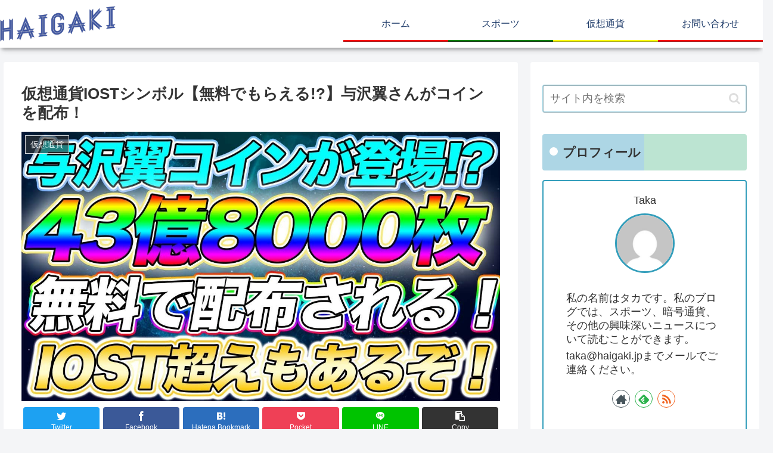

--- FILE ---
content_type: text/html; charset=utf-8
request_url: https://www.google.com/recaptcha/api2/aframe
body_size: 268
content:
<!DOCTYPE HTML><html><head><meta http-equiv="content-type" content="text/html; charset=UTF-8"></head><body><script nonce="o4YVFwqLaIBSHX9Ja2g8dw">/** Anti-fraud and anti-abuse applications only. See google.com/recaptcha */ try{var clients={'sodar':'https://pagead2.googlesyndication.com/pagead/sodar?'};window.addEventListener("message",function(a){try{if(a.source===window.parent){var b=JSON.parse(a.data);var c=clients[b['id']];if(c){var d=document.createElement('img');d.src=c+b['params']+'&rc='+(localStorage.getItem("rc::a")?sessionStorage.getItem("rc::b"):"");window.document.body.appendChild(d);sessionStorage.setItem("rc::e",parseInt(sessionStorage.getItem("rc::e")||0)+1);localStorage.setItem("rc::h",'1768852705612');}}}catch(b){}});window.parent.postMessage("_grecaptcha_ready", "*");}catch(b){}</script></body></html>